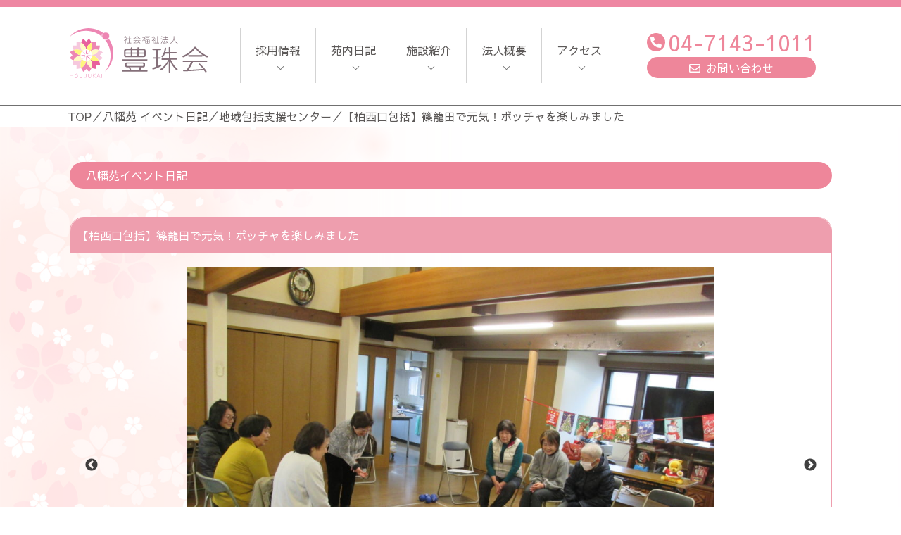

--- FILE ---
content_type: text/css
request_url: https://www.houjukai.or.jp/wp-content/uploads/uag-plugin/assets/30000/uag-css-30450.css?ver=1767424050
body_size: 888
content:
.uag-blocks-common-selector{z-index:var(--z-index-desktop) !important}@media (max-width: 976px){.uag-blocks-common-selector{z-index:var(--z-index-tablet) !important}}@media (max-width: 767px){.uag-blocks-common-selector{z-index:var(--z-index-mobile) !important}}
.uagb-tax-not-available{padding:10px;border:1px solid;text-align:center}.uagb-layout-list .uagb-list-wrap{margin-left:10px}.uagb-taxonomy__outer-wrap{margin-bottom:20px}ul.uagb-taxonomy-list-children{margin-bottom:0}.uagb-tax-link h1,.uagb-tax-link h2,.uagb-tax-link h3,.uagb-tax-link h4,.uagb-tax-link h5,.uagb-tax-link h6{margin-top:unset}
.uagb-block-9a779a2a.uagb-taxonomy__outer-wrap.uagb-layout-grid{display: grid;grid-template-columns: repeat(3, 1fr);grid-column-gap: 20px;grid-row-gap: 20px;}.uagb-block-9a779a2a.uagb-layout-grid .uagb-taxomony-box{padding-left: 20px;padding-right: 20px;padding-top: 20px;padding-bottom: 20px;grid-column-gap: 20px;background-color: #f5f5f5;text-align: center;box-shadow: 0px 0px   #00000070 ;}.uagb-block-9a779a2a.uagb-layout-grid .uagb-tax-title{letter-spacing: 0px;color: #3b3b3b;margin-bottom: 5px;}.uagb-block-9a779a2a.uagb-layout-grid .uagb-tax-link{color: #777777;}.uagb-block-9a779a2a.uagb-layout-list .uagb-tax-list{list-style: none;color: #3b3b3b;}.uagb-block-9a779a2a.uagb-layout-list .uagb-tax-list:hover{color: #3b3b3b;}.uagb-block-9a779a2a.uagb-layout-list .uagb-tax-link-wrap:hover{color: #3b3b3b;}.uagb-block-9a779a2a.uagb-layout-list .uagb-tax-list a.uagb-tax-link{color: #ffffff;}.uagb-block-9a779a2a.uagb-layout-list .uagb-tax-list a.uagb-tax-link:hover{color: #3b3b3b;}.uagb-block-9a779a2a.uagb-layout-list .uagb-tax-list .uagb-tax-link-wrap{margin-bottom: 10px;}.uagb-block-9a779a2a .uagb-taxonomy-wrap.uagb-layout-grid{display: grid;grid-template-columns: repeat(3, 1fr);grid-column-gap: 20px;grid-row-gap: 20px;}.uagb-block-9a779a2a .uagb-layout-grid .uagb-taxomony-box{padding-left: 20px;padding-right: 20px;padding-top: 20px;padding-bottom: 20px;grid-column-gap: 20px;background-color: #f5f5f5;text-align: center;box-shadow: 0px 0px   #00000070 ;}.uagb-block-9a779a2a .uagb-layout-grid .uagb-tax-title{letter-spacing: 0px;color: #3b3b3b;margin-bottom: 5px;}.uagb-block-9a779a2a .uagb-layout-grid .uagb-tax-link{color: #777777;}.uagb-block-9a779a2a .uagb-layout-list .uagb-tax-list{list-style: none;color: #3b3b3b;}.uagb-block-9a779a2a .uagb-layout-list .uagb-tax-list:hover{color: #3b3b3b;}.uagb-block-9a779a2a .uagb-layout-list .uagb-tax-list a.uagb-tax-link{color: #ffffff;}.uagb-block-9a779a2a .uagb-layout-list .uagb-tax-list a.uagb-tax-link:hover{color: #3b3b3b;}.uagb-block-9a779a2a .uagb-layout-list .uagb-tax-list .uagb-tax-link-wrap{margin-bottom: 10px;}.uagb-block-9a779a2a.uagb-layout-list .uagb-tax-separator:hover{border-top-color: #b2b4b5;}.uagb-block-9a779a2a .uagb-taxomony-box{border-top-width: 1px;border-left-width: 1px;border-right-width: 1px;border-bottom-width: 1px;border-top-left-radius: 3px;border-top-right-radius: 3px;border-bottom-left-radius: 3px;border-bottom-right-radius: 3px;border-color: #E0E0E0;border-style: solid;}.uagb-block-9a779a2a .uagb-taxomony-box:hover{border-color: #E0E0E0;}@media only screen and (max-width: 976px) {.uagb-block-9a779a2a.uagb-taxonomy-wrap.uagb-layout-grid{grid-template-columns: repeat(2, 1fr);}.uagb-block-9a779a2a.uagb-taxonomy__outer-wrap.uagb-layout-grid{grid-template-columns: repeat(2, 1fr);}.uagb-block-9a779a2a.uagb-layout-grid .uagb-taxomony-box{padding-left: 15px;padding-right: 15px;padding-top: 15px;padding-bottom: 15px;}.uagb-block-9a779a2a .uagb-taxomony-box{border-style: solid;border-color: #E0E0E0;}}@media only screen and (max-width: 767px) {.uagb-block-9a779a2a.uagb-taxonomy__outer-wrap.uagb-layout-grid{grid-template-columns: repeat(1, 1fr);}.uagb-block-9a779a2a.uagb-layout-grid .uagb-taxomony-box{padding-left: 15px;padding-right: 15px;padding-top: 15px;padding-bottom: 15px;}.uagb-block-9a779a2a .uagb-taxomony-box{border-style: solid;border-color: #E0E0E0;}}.uagb-block-a217e8eb.uagb-taxonomy__outer-wrap.uagb-layout-grid{display: grid;grid-template-columns: repeat(3, 1fr);grid-column-gap: 20px;grid-row-gap: 20px;}.uagb-block-a217e8eb.uagb-layout-grid .uagb-taxomony-box{padding-left: 20px;padding-right: 20px;padding-top: 20px;padding-bottom: 20px;grid-column-gap: 20px;background-color: #f5f5f5;text-align: center;box-shadow: 0px 0px   #00000070 ;}.uagb-block-a217e8eb.uagb-layout-grid .uagb-tax-title{letter-spacing: 0px;color: #3b3b3b;margin-bottom: 5px;}.uagb-block-a217e8eb.uagb-layout-grid .uagb-tax-link{color: #777777;}.uagb-block-a217e8eb.uagb-layout-list .uagb-tax-list{list-style: none;color: #3b3b3b;}.uagb-block-a217e8eb.uagb-layout-list .uagb-tax-list:hover{color: #3b3b3b;}.uagb-block-a217e8eb.uagb-layout-list .uagb-tax-link-wrap:hover{color: #3b3b3b;}.uagb-block-a217e8eb.uagb-layout-list .uagb-tax-list a.uagb-tax-link{color: #ffffff;}.uagb-block-a217e8eb.uagb-layout-list .uagb-tax-list a.uagb-tax-link:hover{color: #3b3b3b;}.uagb-block-a217e8eb.uagb-layout-list .uagb-tax-list .uagb-tax-link-wrap{margin-bottom: 10px;}.uagb-block-a217e8eb .uagb-taxonomy-wrap.uagb-layout-grid{display: grid;grid-template-columns: repeat(3, 1fr);grid-column-gap: 20px;grid-row-gap: 20px;}.uagb-block-a217e8eb .uagb-layout-grid .uagb-taxomony-box{padding-left: 20px;padding-right: 20px;padding-top: 20px;padding-bottom: 20px;grid-column-gap: 20px;background-color: #f5f5f5;text-align: center;box-shadow: 0px 0px   #00000070 ;}.uagb-block-a217e8eb .uagb-layout-grid .uagb-tax-title{letter-spacing: 0px;color: #3b3b3b;margin-bottom: 5px;}.uagb-block-a217e8eb .uagb-layout-grid .uagb-tax-link{color: #777777;}.uagb-block-a217e8eb .uagb-layout-list .uagb-tax-list{list-style: none;color: #3b3b3b;}.uagb-block-a217e8eb .uagb-layout-list .uagb-tax-list:hover{color: #3b3b3b;}.uagb-block-a217e8eb .uagb-layout-list .uagb-tax-list a.uagb-tax-link{color: #ffffff;}.uagb-block-a217e8eb .uagb-layout-list .uagb-tax-list a.uagb-tax-link:hover{color: #3b3b3b;}.uagb-block-a217e8eb .uagb-layout-list .uagb-tax-list .uagb-tax-link-wrap{margin-bottom: 10px;}.uagb-block-a217e8eb.uagb-layout-list .uagb-tax-separator:hover{border-top-color: #b2b4b5;}.uagb-block-a217e8eb .uagb-taxomony-box{border-top-width: 1px;border-left-width: 1px;border-right-width: 1px;border-bottom-width: 1px;border-top-left-radius: 3px;border-top-right-radius: 3px;border-bottom-left-radius: 3px;border-bottom-right-radius: 3px;border-color: #E0E0E0;border-style: solid;}.uagb-block-a217e8eb .uagb-taxomony-box:hover{border-color: #E0E0E0;}@media only screen and (max-width: 976px) {.uagb-block-a217e8eb.uagb-taxonomy-wrap.uagb-layout-grid{grid-template-columns: repeat(2, 1fr);}.uagb-block-a217e8eb.uagb-taxonomy__outer-wrap.uagb-layout-grid{grid-template-columns: repeat(2, 1fr);}.uagb-block-a217e8eb.uagb-layout-grid .uagb-taxomony-box{padding-left: 15px;padding-right: 15px;padding-top: 15px;padding-bottom: 15px;}.uagb-block-a217e8eb .uagb-taxomony-box{border-style: solid;border-color: #E0E0E0;}}@media only screen and (max-width: 767px) {.uagb-block-a217e8eb.uagb-taxonomy__outer-wrap.uagb-layout-grid{grid-template-columns: repeat(1, 1fr);}.uagb-block-a217e8eb.uagb-layout-grid .uagb-taxomony-box{padding-left: 15px;padding-right: 15px;padding-top: 15px;padding-bottom: 15px;}.uagb-block-a217e8eb .uagb-taxomony-box{border-style: solid;border-color: #E0E0E0;}}.uagb-block-c1929ce6.uagb-taxonomy__outer-wrap.uagb-layout-grid{display: grid;grid-template-columns: repeat(3, 1fr);grid-column-gap: 20px;grid-row-gap: 20px;}.uagb-block-c1929ce6.uagb-layout-grid .uagb-taxomony-box{padding-left: 20px;padding-right: 20px;padding-top: 20px;padding-bottom: 20px;grid-column-gap: 20px;background-color: #f5f5f5;text-align: center;box-shadow: 0px 0px   #00000070 ;}.uagb-block-c1929ce6.uagb-layout-grid .uagb-tax-title{letter-spacing: 0px;color: #3b3b3b;margin-bottom: 5px;}.uagb-block-c1929ce6.uagb-layout-grid .uagb-tax-link{color: #777777;}.uagb-block-c1929ce6.uagb-layout-list .uagb-tax-list{list-style: none;color: #3b3b3b;}.uagb-block-c1929ce6.uagb-layout-list .uagb-tax-list:hover{color: #3b3b3b;}.uagb-block-c1929ce6.uagb-layout-list .uagb-tax-link-wrap:hover{color: #3b3b3b;}.uagb-block-c1929ce6.uagb-layout-list .uagb-tax-list a.uagb-tax-link{color: #ffffff;}.uagb-block-c1929ce6.uagb-layout-list .uagb-tax-list a.uagb-tax-link:hover{color: #3b3b3b;}.uagb-block-c1929ce6.uagb-layout-list .uagb-tax-list .uagb-tax-link-wrap{margin-bottom: 10px;}.uagb-block-c1929ce6 .uagb-taxonomy-wrap.uagb-layout-grid{display: grid;grid-template-columns: repeat(3, 1fr);grid-column-gap: 20px;grid-row-gap: 20px;}.uagb-block-c1929ce6 .uagb-layout-grid .uagb-taxomony-box{padding-left: 20px;padding-right: 20px;padding-top: 20px;padding-bottom: 20px;grid-column-gap: 20px;background-color: #f5f5f5;text-align: center;box-shadow: 0px 0px   #00000070 ;}.uagb-block-c1929ce6 .uagb-layout-grid .uagb-tax-title{letter-spacing: 0px;color: #3b3b3b;margin-bottom: 5px;}.uagb-block-c1929ce6 .uagb-layout-grid .uagb-tax-link{color: #777777;}.uagb-block-c1929ce6 .uagb-layout-list .uagb-tax-list{list-style: none;color: #3b3b3b;}.uagb-block-c1929ce6 .uagb-layout-list .uagb-tax-list:hover{color: #3b3b3b;}.uagb-block-c1929ce6 .uagb-layout-list .uagb-tax-list a.uagb-tax-link{color: #ffffff;}.uagb-block-c1929ce6 .uagb-layout-list .uagb-tax-list a.uagb-tax-link:hover{color: #3b3b3b;}.uagb-block-c1929ce6 .uagb-layout-list .uagb-tax-list .uagb-tax-link-wrap{margin-bottom: 10px;}.uagb-block-c1929ce6.uagb-layout-list .uagb-tax-separator:hover{border-top-color: #b2b4b5;}.uagb-block-c1929ce6 .uagb-taxomony-box{border-top-width: 1px;border-left-width: 1px;border-right-width: 1px;border-bottom-width: 1px;border-top-left-radius: 3px;border-top-right-radius: 3px;border-bottom-left-radius: 3px;border-bottom-right-radius: 3px;border-color: #E0E0E0;border-style: solid;}.uagb-block-c1929ce6 .uagb-taxomony-box:hover{border-color: #E0E0E0;}@media only screen and (max-width: 976px) {.uagb-block-c1929ce6.uagb-taxonomy-wrap.uagb-layout-grid{grid-template-columns: repeat(2, 1fr);}.uagb-block-c1929ce6.uagb-taxonomy__outer-wrap.uagb-layout-grid{grid-template-columns: repeat(2, 1fr);}.uagb-block-c1929ce6.uagb-layout-grid .uagb-taxomony-box{padding-left: 15px;padding-right: 15px;padding-top: 15px;padding-bottom: 15px;}.uagb-block-c1929ce6 .uagb-taxomony-box{border-style: solid;border-color: #E0E0E0;}}@media only screen and (max-width: 767px) {.uagb-block-c1929ce6.uagb-taxonomy__outer-wrap.uagb-layout-grid{grid-template-columns: repeat(1, 1fr);}.uagb-block-c1929ce6.uagb-layout-grid .uagb-taxomony-box{padding-left: 15px;padding-right: 15px;padding-top: 15px;padding-bottom: 15px;}.uagb-block-c1929ce6 .uagb-taxomony-box{border-style: solid;border-color: #E0E0E0;}}.uagb-block-82dc21c7.uagb-taxonomy__outer-wrap.uagb-layout-grid{display: grid;grid-template-columns: repeat(3, 1fr);grid-column-gap: 20px;grid-row-gap: 20px;}.uagb-block-82dc21c7.uagb-layout-grid .uagb-taxomony-box{padding-left: 20px;padding-right: 20px;padding-top: 20px;padding-bottom: 20px;grid-column-gap: 20px;background-color: #f5f5f5;text-align: center;box-shadow: 0px 0px   #00000070 ;}.uagb-block-82dc21c7.uagb-layout-grid .uagb-tax-title{letter-spacing: 0px;color: #3b3b3b;margin-bottom: 5px;}.uagb-block-82dc21c7.uagb-layout-grid .uagb-tax-link{color: #777777;}.uagb-block-82dc21c7.uagb-layout-list .uagb-tax-list{list-style: none;color: #3b3b3b;}.uagb-block-82dc21c7.uagb-layout-list .uagb-tax-list:hover{color: #3b3b3b;}.uagb-block-82dc21c7.uagb-layout-list .uagb-tax-link-wrap:hover{color: #3b3b3b;}.uagb-block-82dc21c7.uagb-layout-list .uagb-tax-list a.uagb-tax-link{color: #3b3b3b;}.uagb-block-82dc21c7.uagb-layout-list .uagb-tax-list a.uagb-tax-link:hover{color: #3b3b3b;}.uagb-block-82dc21c7.uagb-layout-list .uagb-tax-list .uagb-tax-link-wrap{margin-bottom: 10px;}.uagb-block-82dc21c7 .uagb-taxonomy-wrap.uagb-layout-grid{display: grid;grid-template-columns: repeat(3, 1fr);grid-column-gap: 20px;grid-row-gap: 20px;}.uagb-block-82dc21c7 .uagb-layout-grid .uagb-taxomony-box{padding-left: 20px;padding-right: 20px;padding-top: 20px;padding-bottom: 20px;grid-column-gap: 20px;background-color: #f5f5f5;text-align: center;box-shadow: 0px 0px   #00000070 ;}.uagb-block-82dc21c7 .uagb-layout-grid .uagb-tax-title{letter-spacing: 0px;color: #3b3b3b;margin-bottom: 5px;}.uagb-block-82dc21c7 .uagb-layout-grid .uagb-tax-link{color: #777777;}.uagb-block-82dc21c7 .uagb-layout-list .uagb-tax-list{list-style: none;color: #3b3b3b;}.uagb-block-82dc21c7 .uagb-layout-list .uagb-tax-list:hover{color: #3b3b3b;}.uagb-block-82dc21c7 .uagb-layout-list .uagb-tax-list a.uagb-tax-link{color: #3b3b3b;}.uagb-block-82dc21c7 .uagb-layout-list .uagb-tax-list a.uagb-tax-link:hover{color: #3b3b3b;}.uagb-block-82dc21c7 .uagb-layout-list .uagb-tax-list .uagb-tax-link-wrap{margin-bottom: 10px;}.uagb-block-82dc21c7.uagb-layout-list .uagb-tax-separator:hover{border-top-color: #b2b4b5;}.uagb-block-82dc21c7 .uagb-taxomony-box{border-top-width: 1px;border-left-width: 1px;border-right-width: 1px;border-bottom-width: 1px;border-top-left-radius: 3px;border-top-right-radius: 3px;border-bottom-left-radius: 3px;border-bottom-right-radius: 3px;border-color: #E0E0E0;border-style: solid;}.uagb-block-82dc21c7 .uagb-taxomony-box:hover{border-color: #E0E0E0;}@media only screen and (max-width: 976px) {.uagb-block-82dc21c7.uagb-taxonomy-wrap.uagb-layout-grid{grid-template-columns: repeat(2, 1fr);}.uagb-block-82dc21c7.uagb-taxonomy__outer-wrap.uagb-layout-grid{grid-template-columns: repeat(2, 1fr);}.uagb-block-82dc21c7.uagb-layout-grid .uagb-taxomony-box{padding-left: 15px;padding-right: 15px;padding-top: 15px;padding-bottom: 15px;}.uagb-block-82dc21c7 .uagb-taxomony-box{border-style: solid;border-color: #E0E0E0;}}@media only screen and (max-width: 767px) {.uagb-block-82dc21c7.uagb-taxonomy__outer-wrap.uagb-layout-grid{grid-template-columns: repeat(1, 1fr);}.uagb-block-82dc21c7.uagb-layout-grid .uagb-taxomony-box{padding-left: 15px;padding-right: 15px;padding-top: 15px;padding-bottom: 15px;}.uagb-block-82dc21c7 .uagb-taxomony-box{border-style: solid;border-color: #E0E0E0;}}

--- FILE ---
content_type: text/css
request_url: https://www.houjukai.or.jp/wp-content/themes/houjukai/style/style.min.css?ver=20260111071503
body_size: 7679
content:
@import"https://fonts.googleapis.com/css2?family=M+PLUS+Rounded+1c:wght@300;400;500&display=swap";.mplus{font-family:"M PLUS Rounded 1c",sans-serif}@keyframes fadeIn{0%{opacity:1}50%{opacity:.5}100%{opacity:1}}.mt5{margin-top:5px !important}.pt5{padding-top:5px !important}.mr5{margin-right:5px !important}.pr5{padding-right:5px !important}.mb5{margin-bottom:5px !important}.pb5{padding-bottom:5px !important}.ml5{margin-left:5px !important}.pl5{padding-left:5px !important}.mt10{margin-top:10px !important}.pt10{padding-top:10px !important}.mr10{margin-right:10px !important}.pr10{padding-right:10px !important}.mb10{margin-bottom:10px !important}.pb10{padding-bottom:10px !important}.ml10{margin-left:10px !important}.pl10{padding-left:10px !important}.mt15{margin-top:15px !important}.pt15{padding-top:15px !important}.mr15{margin-right:15px !important}.pr15{padding-right:15px !important}.mb15{margin-bottom:15px !important}.pb15{padding-bottom:15px !important}.ml15{margin-left:15px !important}.pl15{padding-left:15px !important}.mt20{margin-top:20px !important}.pt20{padding-top:20px !important}.mr20{margin-right:20px !important}.pr20{padding-right:20px !important}.mb20{margin-bottom:20px !important}.pb20{padding-bottom:20px !important}.ml20{margin-left:20px !important}.pl20{padding-left:20px !important}.mt25{margin-top:25px !important}.pt25{padding-top:25px !important}.mr25{margin-right:25px !important}.pr25{padding-right:25px !important}.mb25{margin-bottom:25px !important}.pb25{padding-bottom:25px !important}.ml25{margin-left:25px !important}.pl25{padding-left:25px !important}.mt30{margin-top:30px !important}.pt30{padding-top:30px !important}.mr30{margin-right:30px !important}.pr30{padding-right:30px !important}.mb30{margin-bottom:30px !important}.pb30{padding-bottom:30px !important}.ml30{margin-left:30px !important}.pl30{padding-left:30px !important}.mt35{margin-top:35px !important}.pt35{padding-top:35px !important}.mr35{margin-right:35px !important}.pr35{padding-right:35px !important}.mb35{margin-bottom:35px !important}.pb35{padding-bottom:35px !important}.ml35{margin-left:35px !important}.pl35{padding-left:35px !important}.mt40{margin-top:40px !important}.pt40{padding-top:40px !important}.mr40{margin-right:40px !important}.pr40{padding-right:40px !important}.mb40{margin-bottom:40px !important}.pb40{padding-bottom:40px !important}.ml40{margin-left:40px !important}.pl40{padding-left:40px !important}.mt45{margin-top:45px !important}.pt45{padding-top:45px !important}.mr45{margin-right:45px !important}.pr45{padding-right:45px !important}.mb45{margin-bottom:45px !important}.pb45{padding-bottom:45px !important}.ml45{margin-left:45px !important}.pl45{padding-left:45px !important}.mt50{margin-top:50px !important}.pt50{padding-top:50px !important}.mr50{margin-right:50px !important}.pr50{padding-right:50px !important}.mb50{margin-bottom:50px !important}.pb50{padding-bottom:50px !important}.ml50{margin-left:50px !important}.pl50{padding-left:50px !important}.mt55{margin-top:55px !important}.pt55{padding-top:55px !important}.mr55{margin-right:55px !important}.pr55{padding-right:55px !important}.mb55{margin-bottom:55px !important}.pb55{padding-bottom:55px !important}.ml55{margin-left:55px !important}.pl55{padding-left:55px !important}.mt60{margin-top:60px !important}.pt60{padding-top:60px !important}.mr60{margin-right:60px !important}.pr60{padding-right:60px !important}.mb60{margin-bottom:60px !important}.pb60{padding-bottom:60px !important}.ml60{margin-left:60px !important}.pl60{padding-left:60px !important}*,*:before,*:after{box-sizing:border-box}html,body,div,span,object,iframe,figure,h1,h2,h3,h4,h5,h6,p,blockquote,pre,a,code,em,img,small,strike,strong,sub,sup,tt,b,u,i,ol,ul,li,fieldset,form,label,table,caption,tbody,tfoot,thead,tr,th,td,main,canvas,embed,footer,header,nav,section,video{margin:0;padding:0;border:0;font-size:100%;font:inherit;vertical-align:baseline;text-rendering:optimizeLegibility;-webkit-font-smoothing:antialiased;-webkit-text-size-adjust:none;-moz-text-size-adjust:none;text-size-adjust:none}footer,header,nav,section,main{display:block}body{line-height:1}ol,ul{list-style:none}blockquote,q{quotes:none}blockquote:before,blockquote:after,q:before,q:after{content:"";content:none}table{border-collapse:collapse;border-spacing:0}a{text-decoration:none;color:inherit;outline:none}a:visited{color:inherit}dl,dt,dd{margin:0;padding:0}header{z-index:99;position:relative}@media screen and (min-width: 1260px){header{position:sticky;top:0}}header .header1{padding:5px 0;background:#ee86a2;color:#fff;line-height:1rem}header .header1 .flex{justify-content:space-between;align-items:center}header .header1 .flex .search .flex li:nth-child(1){margin-right:1em}header .header1 .flex .search .flex li:nth-child(2),header .header1 .flex .search .flex li:nth-child(3),header .header1 .flex .search .flex li:nth-child(4){margin-right:5px}header .header1 .flex .search .flex li:nth-child(2) a,header .header1 .flex .search .flex li:nth-child(3) a,header .header1 .flex .search .flex li:nth-child(4) a{display:inline-block;padding:5px;border:1px solid #fff;border-radius:5px}header .header1 .flex .search dl{position:relative;background-color:rgba(0,0,0,0);border:1px solid #fff;border-radius:20px}header .header1 .flex .search dl dt{margin-right:40px;padding:7px 0 7px 8px}header .header1 .flex .search dl dt input{width:100%;height:13px;padding:0;line-height:13px;background:none;border:none}header .header1 .flex .search dl dt input::-moz-placeholder{color:#fff;font-size:.75rem}header .header1 .flex .search dl dt input::placeholder{color:#fff;font-size:.75rem}header .header1 .flex .search dl dd{position:absolute;top:0;right:0}header .header1 .flex .search dl dd button{display:block;padding:10px;background:none;border:none}header .header1 .flex .search dl dd button i{color:#fff}header .header1 .flex .search dl dd button i:before{display:inline-block;transform:scaleX(-1)}header .logo__menu-container{position:relative;padding:30px 0;background:#fff;border-bottom:1px solid #707070}header .logo__menu-container .logo{margin-right:45px}header .logo__menu-container .sp-hum{display:none}header .logo__menu-container .logo__menu .main-menu{margin-right:42px}header .logo__menu-container .logo__menu .main-menu>ul{display:flex}header .logo__menu-container .logo__menu .main-menu>ul>li{padding:16px 21px 32px;border-left:1px solid #d3d3d3}header .logo__menu-container .logo__menu .main-menu>ul>li>a{position:relative;display:block}header .logo__menu-container .logo__menu .main-menu>ul>li>a:after{content:"";display:block;position:absolute;bottom:-12px;left:50%;width:7px;height:7px;border-top:1px solid #707070;border-right:1px solid #707070;transform:rotate(135deg)}header .logo__menu-container .logo__menu .main-menu>ul>li:last-child{border-right:1px solid #d3d3d3}header .logo__menu-container .logo__menu .main-menu>ul li.has-child nav{position:absolute;left:0%;top:110px;z-index:99;padding:40px 0;background:hsla(0,0%,100%,.9);width:100%;visibility:hidden;opacity:0;transition:all .3s}header .logo__menu-container .logo__menu .main-menu>ul li.has-child nav>ul{display:flex;justify-content:center;flex-wrap:wrap}header .logo__menu-container .logo__menu .main-menu>ul li.has-child nav>ul>li{margin-right:10px}header .logo__menu-container .logo__menu .main-menu>ul li.has-child nav>ul>li:last-child{margin-right:0}header .logo__menu-container .logo__menu .main-menu>ul li.has-child nav>ul>li dl{margin:0;padding:0}header .logo__menu-container .logo__menu .main-menu>ul li.has-child nav>ul>li dl dt{margin:0;padding:0}header .logo__menu-container .logo__menu .main-menu>ul li.has-child nav>ul>li dl dd{margin:0;padding:0;text-align:center}header .logo__menu-container .logo__menu .main-menu>ul li.has-child nav>ul>li ul.submenu{margin:0;padding:0;font-size:14px}header .logo__menu-container .logo__menu .main-menu>ul li.has-child nav>ul>li ul.submenu li{border-bottom:1px solid #d3d3d3}header .logo__menu-container .logo__menu .main-menu>ul li.has-child nav>ul>li ul.submenu li:first-child{border-bottom:none}header .logo__menu-container .logo__menu .main-menu>ul li.has-child nav>ul>li ul.submenu li:first-child a{display:block;background:#ee869a;color:#fff;border-radius:20px;text-align:center}@media screen and (max-width: 1300px){header .logo__menu-container .logo__menu .main-menu>ul li.has-child nav>ul>li ul.submenu{font-size:12px}}header .logo__menu-container .logo__menu .main-menu>ul li.has-child:hover nav{visibility:visible;opacity:1;z-index:99}header .logo__menu-container .logo__menu .header-telephone p{font-size:2rem;color:#ee869a;vertical-align:middle}header .logo__menu-container .logo__menu .header-telephone p i{display:inline-block;margin-right:4px;padding:5px;transform:scaleX(-1);font-size:1rem;border-radius:1rem;background:#ee869a;color:#fff;vertical-align:middle}header .logo__menu-container .logo__menu .header-telephone p a{vertical-align:middle;font-weight:500}header .logo__menu-container .logo__menu .header-telephone>a{display:block;margin:6px 0 0 0;background:#ee869a;color:#fff;text-align:center;border-radius:20px}header .logo__menu-container .logo__menu .header-telephone>a i{display:inline-block;margin-right:.5rem}header .logo__menu-container .logo__menu-sp{display:none}@media screen and (max-width: 1259px){header{position:sticky;top:0}header .header1{padding:3px 0}header .header1 .flex{display:block}header .header1 .flex .head{font-size:10px;text-align:center}header .header1 .flex .search{display:none}header .logo__menu-container{display:block;padding:8px 0 12px}header .logo__menu-container .logo__menu{display:none}header .logo__menu-container .logo__menu-sp{display:block;width:calc(100% - 38px);margin:0 auto}header .logo__menu-container .logo__menu-sp .headersp{display:flex;justify-content:space-between;align-items:center}header .logo__menu-container .logo__menu-sp .headersp .header__logo{width:118px;margin-right:auto}header .logo__menu-container .logo__menu-sp .headersp .header__logo img{width:118px;height:auto}header .logo__menu-container .logo__menu-sp .headersp .sp-icon ul{display:flex}header .logo__menu-container .logo__menu-sp .headersp .sp-icon ul li{margin-right:10px}header .logo__menu-container .logo__menu-sp .headersp .sp-icon ul li a,header .logo__menu-container .logo__menu-sp .headersp .sp-icon ul li img{display:block}header .logo__menu-container .logo__menu-sp .headersp .sp-menu .menu__btn{display:flex;align-items:center;justify-content:center;flex-direction:column;width:30px;height:30px;background:#707070;border-radius:5px;transition:transform 250ms ease;cursor:pointer;z-index:100}header .logo__menu-container .logo__menu-sp .headersp .sp-menu .menu__btn span{position:relative;display:block;width:50%;height:2px;background-color:#fff;float:left;transform-origin:center center;transition:transform 250ms ease;z-index:200}header .logo__menu-container .logo__menu-sp .headersp .sp-menu .menu__btn span:nth-of-type(1){transform:translateY(-5px)}header .logo__menu-container .logo__menu-sp .headersp .sp-menu .menu__btn span:nth-of-type(3){transform:translateY(5px)}header .logo__menu-container .logo__menu-sp .headersp .sp-menu #menu__toggle{display:none}header .logo__menu-container .logo__menu-sp .headersp .sp-menu #menu__toggle:checked~.menu__btn{background-color:#666;transform:rotate(360deg);transition:transform 250ms ease}header .logo__menu-container .logo__menu-sp .headersp .sp-menu #menu__toggle:checked~.menu__btn span{background-color:#fff;transition:transform 250ms ease}header .logo__menu-container .logo__menu-sp .headersp .sp-menu #menu__toggle:checked~.menu__btn span:nth-of-type(1){transform:translateY(1px) rotate(45deg)}header .logo__menu-container .logo__menu-sp .headersp .sp-menu #menu__toggle:checked~.menu__btn span:nth-of-type(2){display:none}header .logo__menu-container .logo__menu-sp .headersp .sp-menu #menu__toggle:checked~.menu__btn span:nth-of-type(3){transform:translateY(-1px) rotate(-45deg)}header .logo__menu-container .logo__menu-sp .headersp .sp-menu #menu__toggle:checked~.nav{left:0px;transition:left 500ms ease}header .logo__menu-container .logo__menu-sp .headersp .sp-menu .nav{position:fixed;top:95px;left:-100%;width:100%;height:100vh;margin:0;padding:0;font-size:20px;background-color:#fff;transition:left 500ms ease;z-index:0;line-height:2em}header .logo__menu-container .logo__menu-sp .headersp .sp-menu .nav .sp_headder_nav2{width:calc(100% - 20px);margin:0 auto}header .logo__menu-container .logo__menu-sp .headersp .sp-menu .nav .sp_headder_nav2 li{padding:5px 0;border-bottom:1px solid #d3d3d3;font-size:1.125em}header .logo__menu-container .logo__menu-sp .headersp .sp-menu .nav .accordion_one{width:calc(100% - 20px);margin:0 auto}header .logo__menu-container .logo__menu-sp .headersp .sp-menu .nav .accordion_one>.accordion_header{display:flex;justify-content:space-between;padding:5px 0;border-bottom:1px solid #d3d3d3;font-size:1.125em}header .logo__menu-container .logo__menu-sp .headersp .sp-menu .nav .accordion_one>.accordion_header .i_box{display:inline-block;margin-left:1em}header .logo__menu-container .logo__menu-sp .headersp .sp-menu .nav .accordion_one>.accordion_header .i_box .one_i::before{content:"";display:inline-block;font-family:"Font Awesome 5 Free";font-weight:900;transition:all .3s ease-in}header .logo__menu-container .logo__menu-sp .headersp .sp-menu .nav .accordion_one>.accordion_header.open .i_box .one_i::before{content:""}header .logo__menu-container .logo__menu-sp .headersp .sp-menu .nav .accordion_one .accordion_inner{display:none;padding:0;margin-left:10px;box-sizing:border-box}header .logo__menu-container .logo__menu-sp .headersp .sp-menu .nav .accordion_one .accordion_inner ul .has_child ul{display:none}header .logo__menu-container .logo__menu-sp .headersp .sp-menu .nav .header-telephone{width:80%;margin:0 auto}header .logo__menu-container .logo__menu-sp .headersp .sp-menu .nav .header-telephone p{font-size:2rem;color:#ee869a;vertical-align:middle;text-align:center;margin-top:.5em;margin-bottom:.5em}header .logo__menu-container .logo__menu-sp .headersp .sp-menu .nav .header-telephone p i{display:inline-block;margin-right:4px;padding:5px;transform:scaleX(-1);font-size:1rem;border-radius:1rem;background:#ee869a;color:#fff;vertical-align:middle}header .logo__menu-container .logo__menu-sp .headersp .sp-menu .nav .header-telephone p a{vertical-align:middle;font-weight:500}header .logo__menu-container .logo__menu-sp .headersp .sp-menu .nav .header-telephone>a{display:block;padding:5px 0;margin:6px 0 0 0;background:#ee869a;color:#fff;text-align:center;border-radius:20px}header .logo__menu-container .logo__menu-sp .headersp .sp-menu .nav .header-telephone>a i{display:inline-block;margin-right:.5rem}header .logo__menu-container .logo__menu-sp .headersp .sp-menu .nav .sp_menu_close{margin-top:1em}header .logo__menu-container .logo__menu-sp .headersp .sp-menu .nav .sp_menu_close a{display:block;background:#707070;color:#fff;text-align:center}}.left-contents{background:#ee869a}.left-contents nav{display:flex;flex-wrap:nowrap;align-items:center;width:1088px;margin:0 auto;color:#fff;font-size:12px;line-height:12px}.left-contents nav ul{display:flex;flex-wrap:nowrap;padding:6px}.left-contents nav ul li{padding:2px 15px;margin:0 0 0 14px;font-size:10px;background:#fff;color:#ee869a;border:1px solid #ee869a;border-radius:20px}.left-contents nav ul li.current_page_item{background:#ee869a;color:#fff;border:1px solid #fff}@media(max-width: 1000px){.left-contents{display:none}}.page-child .main-contents .refined-list .dl1{display:flex;flex-wrap:wrap}.page-child .main-contents .refined-list .dl1 dt{width:171px;border-bottom:1px solid #d3d3d3}.page-child .main-contents .refined-list .dl1 dd{width:calc(100% - 171px);border-bottom:1px solid #d3d3d3}@media screen and (max-width: 1259px){.page-child .main-contents .refined-list .dl1{display:block}.page-child .main-contents .refined-list .dl1 dt,.page-child .main-contents .refined-list .dl1 dd{width:100%}.page-child .main-contents .refined-list .dl1 dt{border-bottom:none;font-weight:bold}.page-child .main-contents .refined-list .dl1 dd{margin-bottom:1em}}@media screen and (max-width: 1259px){.page-child .main-contents{width:calc(100% - 40px);margin:0 auto;background:rgba(0,0,0,0)}}.searvice-info1 h2{background:#8bcde5;border-radius:15px}@media screen and (max-width: 1259px){.searvice-info1 .kt-blocks-info-box-media-container{text-align:center}}.searvice-info2 h2{background:#ee869a;border-radius:15px}@media screen and (max-width: 1259px){.searvice-info2 .kt-blocks-info-box-media-container{text-align:center}}footer{background:#fff}footer .footer{width:1083px;margin:0 auto;padding-top:111px}footer .footer ul{display:flex;justify-content:center;align-items:center}footer .footer .footer-address{padding:5px 0;border-top:1px solid #d3d3d3;border-bottom:1px solid #d3d3d3}footer .footer .footer-address li{width:25%;padding:36px;border-right:1px solid #d3d3d3}footer .footer .footer-address li:last-child{border-right:none}footer .footer .footer-address li span{font-weight:bold}footer .footer .footer-button{justify-content:center;padding:33px 0}footer .footer .footer-button li a{display:block;width:222px;padding:10px 0;color:#fff;border-radius:30px;text-align:center}footer .footer .footer-button li:nth-child(1){margin-right:10px}footer .footer .footer-button li:nth-child(1) a{background:#ee869a}footer .footer .footer-button li:nth-child(2){margin-right:10px}footer .footer .footer-button li:nth-child(2) a{background:#8dc661}footer .footer .footer-button li:nth-child(3) a{background:#8bcde5}footer .footer .footer-logo{padding-bottom:53px;text-align:center}footer .copyright{background:#ee869a;text-align:center;color:#fff}@media screen and (max-width: 1259px){footer .footer{width:100%}footer .footer .footer-address{width:calc(100% - 43px);display:block;margin:0 auto}footer .footer .footer-address li{width:100%;border-bottom:1px solid #d3d3d3;border-right:none}footer .footer .footer-menu{width:100%}footer .footer .footer-menu li{padding:0 10px}footer .footer .footer-button{width:100%;display:block;text-align:center}footer .footer .footer-button li{margin:0 auto 10px !important}footer .footer .footer-button li a{margin:0 auto}}.pagetop{position:fixed;width:50px;height:50px;border-radius:50px;background:#8dc661;color:#fff;bottom:14px;right:50px;cursor:pointer;display:flex;justify-content:center;align-items:center;text-align:center;z-index:99;font-size:16px}.pagetop br{line-height:0;height:0}.pagetop a{text-align:center}.pagetop i{font-size:16px}@media screen and (max-width: 1259px){.pagetop{width:50px;height:50px;border-radius:50px}.pagetop i{font-size:16px}}.grecaptcha-badge{left:6px !important;width:70px !important}.grecaptcha-badge:hover{left:6px !important;width:256px !important}.slick-slider{position:relative;display:block;box-sizing:border-box;-webkit-touch-callout:none;-webkit-user-select:none;-moz-user-select:none;user-select:none;touch-action:pan-y;-webkit-tap-highlight-color:rgba(0,0,0,0)}.slick-list{position:relative;overflow:hidden;display:block;margin:0;padding:0}.slick-list:focus{outline:none}.slick-list.dragging{cursor:pointer;cursor:hand}.slick-slider .slick-track,.slick-slider .slick-list{transform:translate3d(0, 0, 0)}.slick-track{position:relative;left:0;top:0;display:block;margin-left:auto;margin-right:auto}.slick-track:before,.slick-track:after{content:"";display:table}.slick-track:after{clear:both}.slick-loading .slick-track{visibility:hidden}.slick-slide{float:left;height:100%;min-height:1px;display:none}[dir=rtl] .slick-slide{float:right}.slick-slide img{display:block}.slick-slide.slick-loading img{display:none}.slick-slide.dragging img{pointer-events:none}.slick-initialized .slick-slide{display:block}.slick-loading .slick-slide{visibility:hidden}.slick-vertical .slick-slide{display:block;height:auto;border:1px solid rgba(0,0,0,0)}.slick-arrow.slick-hidden{display:none}.slick-loading .slick-list{background:#fff url("./ajax-loader.gif") center center no-repeat}@font-face{font-family:"slick";src:url("./fonts/slick.eot");src:url("./fonts/slick.eot?#iefix") format("embedded-opentype"),url("./fonts/slick.woff") format("woff"),url("./fonts/slick.ttf") format("truetype"),url("./fonts/slick.svg#slick") format("svg");font-weight:normal;font-style:normal}.slick-prev,.slick-next{position:absolute;display:block;height:20px;width:20px;line-height:0px;font-size:0px;cursor:pointer;background:rgba(0,0,0,0);color:rgba(0,0,0,0);top:50%;transform:translate(0, -50%);padding:0;border:none;outline:none}.slick-prev:hover,.slick-prev:focus,.slick-next:hover,.slick-next:focus{outline:none;background:rgba(0,0,0,0);color:rgba(0,0,0,0)}.slick-prev:hover:before,.slick-prev:focus:before,.slick-next:hover:before,.slick-next:focus:before{opacity:1}.slick-prev.slick-disabled:before,.slick-next.slick-disabled:before{opacity:.25}.slick-prev:before,.slick-next:before{font-family:"slick";font-size:20px;line-height:1;color:#fff;opacity:.75;-webkit-font-smoothing:antialiased;-moz-osx-font-smoothing:grayscale}.slick-prev{left:-25px}[dir=rtl] .slick-prev{left:auto;right:-25px}.slick-prev:before{content:"←"}[dir=rtl] .slick-prev:before{content:"→"}.slick-next{right:-25px}[dir=rtl] .slick-next{left:-25px;right:auto}.slick-next:before{content:"→"}[dir=rtl] .slick-next:before{content:"←"}.slick-dotted.slick-slider{margin-bottom:30px}.slick-dots{position:absolute;bottom:-25px;list-style:none;display:block;text-align:center;padding:0;margin:0;width:100%}.slick-dots li{position:relative;display:inline-block;height:20px;width:20px;margin:0 5px;padding:0;cursor:pointer}.slick-dots li button{border:0;background:rgba(0,0,0,0);display:block;height:20px;width:20px;outline:none;line-height:0px;font-size:0px;color:rgba(0,0,0,0);padding:5px;cursor:pointer}.slick-dots li button:hover,.slick-dots li button:focus{outline:none}.slick-dots li button:hover:before,.slick-dots li button:focus:before{opacity:1}.slick-dots li button:before{position:absolute;top:0;left:0;content:"•";width:20px;height:20px;font-family:"slick";font-size:6px;line-height:20px;text-align:center;color:#000;opacity:.25;-webkit-font-smoothing:antialiased;-moz-osx-font-smoothing:grayscale}.slick-dots li.slick-active button:before{color:#000;opacity:.75}html,body{background-image:url(../images/background.png);background-color:hsla(0,0%,100%,.7);background-blend-mode:lighten}body{font-family:"Sawarabi Gothic" !important;font-weight:400 !important;font-size:16px;color:#5c5958;line-height:1.875rem;--sb-track-color: #232E33;--sb-thumb-color: #f6bdc0;--sb-size: 20px;scrollbar-color:var(--sb-thumb-color) var(--sb-track-color)}body::-webkit-scrollbar{width:var(--sb-size)}body::-webkit-scrollbar-track{background:var(--sb-track-color)}body::-webkit-scrollbar-thumb{background:var(--sb-thumb-color)}@keyframes shinyshiny{0%{-webkit-transform:scale(0) rotate(45deg);opacity:0}80%{-webkit-transform:scale(0) rotate(45deg);opacity:.5}81%{-webkit-transform:scale(4) rotate(45deg);opacity:1}100%{-webkit-transform:scale(50) rotate(45deg);opacity:0}}@keyframes reflect{0%,75%{transform:rotate(45deg) scale(0);opacity:1}100%{transform:rotate(45deg) scale(100);opacity:0}}.jump_point2{display:block;height:150px;margin:-150px 0 0}.font-medium{font-weight:500 !important}.w1083{width:1083px;margin:0 auto}@media screen and (max-width: 1259px){.w1083{width:100%}}.flex{display:flex}.flex-center a{justify-content:center !important}.text-left{text-align:left}.text-right{text-align:right}.navi{background:#fff;z-index:4}.navi .breadcrumbs{width:1088px;margin:0 auto;z-index:4}@media screen and (max-width: 1259px){.navi .breadcrumbs{width:100%}}.main-contents{z-index:4}.main-contents strong{font-weight:bold}.main-contents section{width:1088px;margin:0 auto}@media screen and (max-width: 1259px){.main-contents{background:#fff}.main-contents section{width:calc(100% - 40px);margin:0 auto}}.main-contents .index-history{width:1088px;margin:0 auto;padding:24px 32px;border:3px solid #ee869a;background:#fff;border-radius:20px}.main-contents .index-history dl{display:flex;flex-wrap:wrap}.main-contents .index-history dl dt{width:139px;margin-bottom:.5rem;padding-bottom:.5rem;background-image:linear-gradient(to right, #ee869a 2px, transparent 2px);background-size:7px 2px;background-repeat:repeat-x;background-position:left bottom}.main-contents .index-history dl dd{width:calc(100% - 139px);margin-bottom:.5rem;padding-bottom:.5rem;background-image:linear-gradient(to right, #ee869a 2px, transparent 2px);background-size:7px 2px;background-repeat:repeat-x;background-position:left bottom}.main-contents .index-history ul li{display:flex;margin:34px 0 0 0;padding:0 0 20px 0;border-bottom:2px dotted #5c5958}.main-contents .index-history ul li>a{margin-left:auto}.main-contents .index-history ul li span:first-child{margin-right:.5em}.main-contents .index-history .js-btn-more,.main-contents .index-history .js-btn-close{margin-top:40px;text-align:center;font-size:1.5em;cursor:pointer}.main-contents .history-list_button{margin:20px 0;text-align:center;font-size:1.5em;color:#ee869a}.main-contents .instagram{padding:130px 0;background:#fcd005;background:linear-gradient(to right, rgb(252, 208, 5) 0%, rgb(233, 85, 41) 37%, rgb(95, 25, 133) 71%, rgb(95, 25, 133) 100%);filter:progid:DXImageTransform.Microsoft.gradient( startColorstr="#fcd005", endColorstr="#5f1985",GradientType=1 )}.main-contents .instagram .instagram__logo{width:260px;margin:0 auto;text-align:center}.main-contents .instagram .instagram__logo .instagram__message{text-align:center}.main-contents .instagram .instagram__logo .instagram__message a{display:inline-block;padding:5px 1em;font-size:1.375rem;color:#fff;border:1px solid #ccc}.main-contents .index-content{display:flex;flex-wrap:wrap;justify-content:center}.main-contents .index-content .index-contents2{position:relative;width:247px;margin-right:20px;margin-bottom:20px;text-align:center;color:#fff}.main-contents .index-content .index-contents2 .index-contents2_title{display:inline-block;padding:2px 20px;margin:0 auto;border-radius:40px}.main-contents .index-content .index-contents2 .index-contents2_value{padding:10px;border-radius:20px;min-height:263px}.main-contents .index-content .index-contents2 .index-contents2_value .index-contents2_value_comment{text-align:center;font-size:15px}.main-contents .index-content .index-contents2_red .index-contents2_title,.main-contents .index-content .index-contents2_red .index-contents2_value{background:#ee869a}.main-contents .index-content .index-contents2_blue .index-contents2_title,.main-contents .index-content .index-contents2_blue .index-contents2_value{background:#8bcde5}.main-contents .index-content .index-contents2_green .index-contents2_title,.main-contents .index-content .index-contents2_green .index-contents2_value{background:#8dc661}@media screen and (max-width: 1259px){.main-contents .index-content{display:block}.main-contents .index-content .index-contents2{width:100%;margin:0 auto 20px}.main-contents .index-content .index-contents2 .index-contents2_value{padding:20px;min-height:auto}.main-contents .index-content .index-contents2 .index-contents2_value img{width:100%;height:auto}}.main-contents .index-event01 mark{display:inline-block;background:#ee869a !important;color:#fff !important;border-radius:20px;font-size:9px;line-height:9px;padding:5px 10px;vertical-align:middle}.main-contents .sliders{width:1088px;margin:0 auto}@media screen and (max-width: 1259px){.main-contents .sliders{width:100%}.main-contents .sliders .slick-list img{width:100%;height:auto}}.main-contents .slider-thumbnail{width:1088px;margin:0 auto}.main-contents .slider-thumbnail .slick-slide{opacity:.3;transition:opacity .3s linear}.main-contents .slider-thumbnail .slick-slide.slick-current{opacity:1}.main-contents .slider-thumbnail button{color:#000}@media screen and (max-width: 1259px){.main-contents .slider-thumbnail{width:100%}.main-contents .slider-thumbnail .slick-slide img,.main-contents .slider-thumbnail .slick-slide picture{width:100%;height:auto}}.main-contents .sliders2 #slider2 .slick-next{right:0px}.main-contents .sliders2 #slider2 .slick-prev{left:0px;z-index:1}.main-contents .sliders2 #slider2 button:before{color:#000}.main-contents .sliders2 #slider2 .slick-track .slick-slide{text-align:center}.main-contents .sliders2 #slider2 .slick-track .slick-slide img{height:563px;-o-object-fit:cover;object-fit:cover;text-align:center;margin:0 auto}.main-contents .sliders2 .slider-thumbnail2 .slick-next{right:0px}.main-contents .sliders2 .slider-thumbnail2 .slick-next:before{color:#000}.main-contents .sliders2 .slider-thumbnail2 .slick-prev{left:0px;z-index:1}.main-contents .sliders2 .slider-thumbnail2 .slick-prev:before{color:#fff}.main-contents .sliders2 .slider-thumbnail2 .slick-slide{opacity:.5}.main-contents .sliders2 .slider-thumbnail2 .slick-slide img{width:100%;height:150px;-o-object-fit:cover;object-fit:cover}.main-contents .sliders2 .slider-thumbnail2 .slick-current{opacity:1}@media screen and (max-width: 1259px){.main-contents .sliders2 #slider2 .slick-track .slick-slide{width:100%}.main-contents .sliders2 #slider2 .slick-track .slick-slide img{width:100%;-o-object-fit:cover;object-fit:cover}.main-contents .sliders2 .slider-thumbnail2 .slick-slide img{width:100%;height:50px;-o-object-fit:cover;object-fit:cover}}.main-contents .detail-list_back{text-align:center}.main-contents .detail-list_back a{display:block;position:relative;padding:1em 1.5em;background-color:#ee869a;box-shadow:0 3px 0 0 #ee6a84;border-radius:4px;margin:30px auto;font-weight:bold;font-size:16px;max-width:300px;color:#fff;text-align:center;text-decoration:none;overflow:hidden;transition:300ms}.main-contents .detail-list_back a:before{position:absolute;content:"";display:inline-block;top:-180px;left:0;width:30px;height:100%;background-color:#f2dadf;transition:300ms;animation:shinyshiny 2.5s ease-in-out infinite}.main-contents .detail-list_back a:hover{text-decoration:none;color:#fff;box-shadow:none;transform:translateY(3px);-webkit-transform:translateY(3px)}.main-contents .diary-detail_gallary{padding:20px}.main-contents .diary-detail_gallary .sliders2{margin:0 auto}.main-contents .background2{background:url(../images/background02.png)}.main-contents .page-title .wp-block-group__inner-container{position:relative}.main-contents .page-title .wp-block-group__inner-container .wp-block-group{position:absolute;display:flex;flex-wrap:wrap;align-items:center;top:30px;right:30px;width:372px;height:133px;margin:0;background:hsla(0,0%,100%,.95);text-align:center;color:#ee869a;border-radius:10px;box-shadow:6px 6px 6px rgba(0,0,0,.1607843137)}.main-contents .page-title .wp-block-group__inner-container .wp-block-group h2{font-size:3.75rem;line-height:3.75rem}.main-contents .page-title .wp-block-group__inner-container .wp-block-group p{margin-top:10px;padding:0 24px;letter-spacing:1px;background:#ee86a2;color:#fff;border-radius:10px}.main-contents .page-title .wp-block-group__inner-container .wp-block-group .wp-block-group__inner-container{width:100%}@media screen and (max-width: 1259px){.main-contents .page-title .wp-block-group__inner-container{display:flex;flex-direction:column}.main-contents .page-title .wp-block-group__inner-container .wp-block-group{position:relative;order:1;top:auto;right:auto;width:100%;height:auto;margin-bottom:20px}.main-contents .page-title .wp-block-group__inner-container .wp-block-group .wp-block-group__inner-container{flex-direction:row;align-items:center;justify-content:space-between;width:100%;padding:15px 0}.main-contents .page-title .wp-block-group__inner-container .wp-block-group .wp-block-group__inner-container h2{font-size:1.2em;line-height:1.2em;margin-left:15px}.main-contents .page-title .wp-block-group__inner-container .wp-block-group .wp-block-group__inner-container p{margin-top:0;margin-right:15px;padding:0 10px;letter-spacing:0}.main-contents .page-title .wp-block-group__inner-container figure{order:2}}.main-contents.map-contents{position:relative}.main-contents.map-contents .googlemap{width:100%;height:600px}.main-contents.map-contents .googlemap .gm-style-iw-d b{font-weight:bold}.main-contents.map-contents .map-container{width:322px;margin:0 auto;position:absolute;top:80px;left:20px;background:#fff}.main-contents.map-contents .map-container .maplist{padding:10px 20px;overflow-y:scroll;height:480px}.main-contents.map-contents .map-container .maplist h2{background:#fceded;border-radius:15px;color:#ee869a;text-align:center;margin-top:20px}.main-contents.map-contents .map-container .maplist h2:first-child{margin-top:0}.main-contents.map-contents .map-container .maplist dl dt a{color:#ee869a;font-weight:bold}.main-contents.map-contents .map-container .maplist dl dd{border-bottom:1px solid #dedede}@media screen and (max-width: 1259px){.main-contents.map-contents .map-container{width:100%;position:relative;display:block;top:auto;left:auto}}.main-contents .recruit-toggle_section .recruit-toggle_contents{padding-top:100px;margin-top:-100px;margin-bottom:1em}.main-contents .recruit-toggle_section .recruit-toggle_contents .recruit-toggle_title{position:relative;padding:19px 107px;font-size:23px;color:#fff;cursor:pointer}.main-contents .recruit-toggle_section .recruit-toggle_contents .recruit-toggle_title .icon-wrap{position:absolute;right:109px;top:50%;transform:translatey(-40%);width:38px;height:38px}.main-contents .recruit-toggle_section .recruit-toggle_contents .recruit-toggle_title .icon-wrap .icon{position:relative;display:inline-block;width:100%;height:100%}.main-contents .recruit-toggle_section .recruit-toggle_contents .recruit-toggle_title .icon-wrap .icon:before{content:"";display:inline-block;width:100%;height:100%;font-family:"Font Awesome 5 Free";font-weight:900;color:#fff;font-size:38px}@media screen and (max-width: 1259px){.main-contents .recruit-toggle_section .recruit-toggle_contents .recruit-toggle_title{padding:19px 10px}.main-contents .recruit-toggle_section .recruit-toggle_contents .recruit-toggle_title .icon-wrap{right:10px}}.main-contents .recruit-toggle_section .recruit-toggle_contents .recruit-toggle_txt{display:none;padding:44px 108px;background:#fff;border-width:1px;border-style:solid;border-top-width:0px}.main-contents .recruit-toggle_section .recruit-toggle_contents .recruit-toggle_txt h2{margin-bottom:30px;text-align:center;font-size:23px}.main-contents .recruit-toggle_section .recruit-toggle_contents .recruit-toggle_txt h3{padding:5px 23px;margin-bottom:19px;border:1px solid #707070;border-radius:35px}.main-contents .recruit-toggle_section .recruit-toggle_contents .recruit-toggle_txt .recruit_toggle_txt_content{margin-bottom:48px}.main-contents .recruit-toggle_section .recruit-toggle_contents .recruit-toggle_txt .recruit_toggle_txt_content dl dt{padding:3px 16px;background:#f0f0f0}.main-contents .recruit-toggle_section .recruit-toggle_contents .recruit-toggle_txt .recruit_toggle_txt_content dl dd{margin:4px 0 19px 0}.main-contents .recruit-toggle_section .recruit-toggle_contents .recruit-toggle_txt .recruit_toggle_txt_content dl dd:last-child{margin:4px 0 0 0}@media screen and (max-width: 1259px){.main-contents .recruit-toggle_section .recruit-toggle_contents .recruit-toggle_txt{padding:44px 10px}}.main-contents .recruit-toggle_section .recruit-toggle_contents .selected .icon-wrap .icon:before{content:""}.main-contents .recruit-toggle_section .recruit-toggle_contents .recruit_contact_button{text-align:center}@media screen and (max-width: 1259px){.main-contents .recruit-toggle_section .recruit-toggle_contents .recruit_contact_button img{width:100%;height:auto}}.main-contents .recruit-toggle_section .recruit-toggle_contents .recruit_hide{display:none}.main-contents .recruit-toggle_section .recruit-toggle_contents .recruit_hide .wpcf7-form dd{margin-bottom:2em}.main-contents .recruit-toggle_section .recruit-toggle_contents .recruit_hide .wpcf7-form dd input,.main-contents .recruit-toggle_section .recruit-toggle_contents .recruit_hide .wpcf7-form dd textarea{width:100%;padding:9px 14px;border:1px solid #d8d8d8;border-radius:6px}.main-contents .recruit-toggle_section .recruit-toggle_contents .recruit_hide .wpcf7-form .submit_line{text-align:center;margin-bottom:1em}.main-contents .recruit-toggle_section .recruit-toggle_contents .recruit_hide .wpcf7-form .submit_line .submit{display:inline-block;width:408px;height:96px;border:none;background:url(../images/recruit_button.png);text-indent:-9999px;cursor:pointer}@media screen and (max-width: 1259px){.main-contents .recruit-toggle_section .recruit-toggle_contents .recruit_hide .wpcf7-form .submit_line .submit{width:300px;height:76px;background-size:contain;background-repeat:no-repeat}}.main-contents .history-detail{width:1083px;margin:20px auto;border:1px solid #ee869a;border-radius:20px}.main-contents .history-detail h2{display:flex;justify-content:left;padding:4px 23px;background:#ee869a;border-radius:20px 20px 0 0;color:#fff;border:1px solid #ee869a}.main-contents .history-detail .history-detail_comment{margin:30px 0;padding:23px}.main-contents .history-detail .history-detail_comment .pdf_button{text-align:center}.main-contents .history-detail .history-detail_comment .pdf_button a{display:inline-block;margin:10px;padding:10px 30px;text-align:center;text-transform:uppercase;transition:.5s;background-size:200% auto;color:#fff;box-shadow:0 0 20px #eee;border-radius:10px;background-image:linear-gradient(to right, #a1c4fd 0%, #c2e9fb 51%, #a1c4fd 100%)}.main-contents .history-detail .history-detail_date{padding-bottom:5px;padding-right:5px;text-align:right}@media screen and (max-width: 1259px){.main-contents .history-detail{width:100%}.main-contents .history-detail h2{display:block}.main-contents .history-detail h2 span{display:block}}.main-contents .history-detail_back{text-align:center;padding:0 0 20px}.main-contents .history-detail_back a{position:relative;overflow:hidden;display:inline-block;padding:.75em 4em;background:#ee869a;color:#fff;text-decoration:none;border-radius:100vh}.main-contents .history-detail_back a:after{content:"";position:absolute;top:-50%;left:-50%;width:10%;height:150%;background:#fff;transform:rotate(45deg);animation:reflect 5s ease-in-out infinite}.main-contents .history-title_h2{font-size:23px;text-align:center;margin:3em 0 1em}.main-contents dl.contact dd{margin-bottom:2em}.main-contents dl.contact dd input,.main-contents dl.contact dd textarea{width:100%;font-size:20px;padding:8px 14px;border:1px solid #d7d7d7;border-radius:5px}.main-contents dl.contact dd select{padding:8px 14px;margin-bottom:5px;border:1px solid #d7d7d7;border-radius:5px}.main-contents dl.contact dd .wpcf7-acceptance{font-size:20px}.main-contents dl.contact dd input[type=checkbox]{transform:scale(1.5)}.main-contents dl.contact dd .doui{width:auto}.main-contents .submit_line{text-align:center}.main-contents .submit_line .contact-submit{display:block;width:100%;position:relative;margin:0 auto;padding:10px 25px;color:#fff;transition:.3s ease-in-out;font-size:24px;font-weight:600;background:#ee9eae;border-radius:8px;border:none;border-bottom:solid 5px #ee869a;cursor:pointer}.main-contents .submit_line .contact-submit:hover{border-bottom:solid 2px #ee869a;transform:translateY(3px)}.main-contents .diary-list_title_h2{width:1083px;padding:4px 23px;margin:50px auto 40px;background:#ee869a;color:#fff;border-radius:20px}@media screen and (max-width: 1259px){.main-contents .diary-list_title_h2{width:100%}}.main-contents .diary-list{width:1083px;margin:0 auto}.main-contents .diary-list .diary-lists{display:flex;margin-bottom:30px;padding:10px;border:1px solid #ee869a;border-radius:20px}.main-contents .diary-list .diary-lists .diary-list_eyecatch{width:266px;margin-right:30px}.main-contents .diary-list .diary-lists .diary-list_eyecatch img{width:266px;height:auto}.main-contents .diary-list .diary-lists .diary-list_detail{display:flex;flex-direction:column;width:calc(100% - 296px)}.main-contents .diary-list .diary-lists .diary-list_detail .diary-list_detail_title{display:flex;justify-content:space-between;font-weight:bold;border-bottom:1px solid #d7d7d7}.main-contents .diary-list .diary-lists .diary-list_detail .list-more{display:block;position:relative;padding:1em 1.5em;margin-top:auto;background-color:#ee9eae;box-shadow:0 3px 0 0 #ee9eae;border-radius:4px;text-align:center;color:#fff}@media screen and (max-width: 1259px){.main-contents .diary-list{width:100%}.main-contents .diary-list .diary-lists{display:block}.main-contents .diary-list .diary-lists .diary-list_eyecatch{width:100%;margin:0 auto;text-align:center}.main-contents .diary-list .diary-lists .diary-list_detail{display:block;width:100%}.main-contents .diary-list .diary-lists .diary-list_detail .diary-list_detail_title{display:block;width:100%}.main-contents .diary-list .diary-lists .diary-list_detail .diary-list_detail_title strong,.main-contents .diary-list .diary-lists .diary-list_detail .diary-list_detail_title span{display:block}}.main-contents .diary-detail{width:1083px;margin:0 auto;border:1px solid #ee9eae;border-radius:20px}.main-contents .diary-detail .diary-detail_title{padding:10px;background:#ee9eae;color:#fff;border-radius:20px 20px 0 0}.main-contents .diary-detail .diary-detail_comment{padding:10px}.main-contents .diary-detail .diary-detail_date{padding:10px;text-align:right}@media screen and (max-width: 1259px){.main-contents .diary-detail{width:100%}}.main-contents .company01 p{border-bottom:1px solid #d3d3d3}.main-contents .company01 p a:before{content:" ";display:inline-block;font-family:"Font Awesome 5 Free";font-weight:900;margin-right:.5em}.main-contents .daycalendar table{width:100%;border-collapse:collapse;border:1px solid #ee869a}.main-contents .daycalendar table th{background:#ee869a;color:#fff;border:1px solid #fff}.main-contents .daycalendar table td{border:1px solid #ee869a;text-align:center}@media screen and (max-width: 1259px){.main-contents{width:100%;margin:0 auto;padding:0 20px}.main-contents .index-history{width:100%}.main-contents .index-history dl{display:block}.main-contents .index-history dl dt{width:100%;background:none;margin-bottom:0;padding-bottom:0}.main-contents .index-history dl dd{width:100%}}@media screen and (max-width: 1259px){.page-template-page-yawataen .main-contents{background:rgba(0,0,0,0)}}.column2{display:flex;width:1083px;margin:0 auto}.column2 .left-contents{width:250px;margin-top:50px;margin-right:10px;padding:0 5px;background:#fff}.column2 .left-contents .sidewidget ul{padding:5px;border:5px solid #ee869a;border-radius:20px}.column2 .left-contents .sidewidget ul li a{display:block;padding:5px;margin-bottom:10px;background:#ee869a;color:#fff;border-radius:40px;text-align:center;font-size:14px}.column2 .main-contents{width:calc(100% - 270px);margin-left:10px}.column2 .main-contents .diary-list_title_h2{width:100%}.column2 .main-contents .diary-list{width:100%}@media screen and (max-width: 1259px){.column2{display:block;width:100%}.column2 .left-contents{display:block;width:100%;margin-bottom:0;margin-left:0}.column2 .left-contents .uagb-list-wrap{margin-left:0}.column2 .main-contents{margin-top:0;padding-top:10px;width:100%;margin-left:0}.column2 .main-contents .diary-list_title_h2{margin-top:0}}.short_calendar .fc-toolbar .fc-left button,.short_calendar .fc-toolbar .fc-right button{background:#ee869a;color:#fff;border:none;border-radius:50%}.short_calendar .fc-view-container{border:1px solid #d3d3d3}.short_calendar .fc-view-container .fc-dayGrid-view>.table-bordered .fc-head .fc-head-container{border-color:#d3d3d3}.short_calendar .fc-view-container .fc-dayGrid-view>.table-bordered .fc-head .fc-head-container th{border-color:#d3d3d3}.short_calendar .fc-view-container .fc-dayGrid-view>.table-bordered .fc-body td{border-color:#d3d3d3}.short_calendar .fc-view-container .fc-dayGrid-view>.table-bordered .fc-body .fc-day-grid{background:#fff}.short_calendar .fc-view-container .fc-dayGrid-view>.table-bordered .fc-body .fc-day-grid .fc-row .fc-bg .table-bordered tbody tr td{border-right:1px solid #d3d3d3;border-bottom:1px solid #d3d3d3}.short_calendar .fc-view-container .fc-dayGrid-view>.table-bordered .fc-body .fc-day-grid .fc-row .fc-bg .table-bordered tbody tr td:first-child{background:#fff2f2 !important}.short_calendar .fc-view-container .fc-dayGrid-view>.table-bordered .fc-body .fc-day-grid .fc-row .fc-bg .table-bordered tbody tr .fc-sun{background:#fff2f2 !important}.short_calendar .fc-view-container .fc-dayGrid-view>.table-bordered .fc-body .fc-day-grid .fc-row .fc-bg .table-bordered tbody tr .fc-sat{background:#f2f2ff !important}.fc-content-skeleton .fc-sun{background:#fff2f2 !important}.fc-content-skeleton .fc-sat{background:#f2f2ff !important}.fc-content-skeleton tbody td,.fc-content-skeleton thead td{border:1px solid #d3d3d3 !important}.fc-content-skeleton tbody td:first-child,.fc-content-skeleton thead td:first-child{background:#fff2f2 !important}.fc-content-skeleton tbody td:last-child,.fc-content-skeleton thead td:last-child{background:#f2f2ff !important}.fc-content-skeleton thead td{border-bottom:1px solid rgba(0,0,0,0) !important}.fc-calendar .fc-head{display:flex}.fc-calendar .fc-head div{width:14.2857142857%}.fc-calendar .fc-body{border:1px solid #ddd}.fc-calendar .fc-body .fc-row{display:flex;min-height:7em}.fc-calendar .fc-body .fc-row .fc-past,.fc-calendar .fc-body .fc-row .fc-future{width:14.2857142857%;border:1px solid #d3d3d3}.fc-calendar .fc-body .fc-row .fc-past .fc-weekday,.fc-calendar .fc-body .fc-row .fc-future .fc-weekday{display:none}.fc-title ul{margin:10px}.fc-title ul li{display:flex;flex-wrap:wrap;justify-content:space-between;padding:5px 10px;color:#fff;margin-bottom:2px}.fc-title ul .men{background:#8bcde5}.fc-title ul .women{background:#ee869a}@media screen and (min-width: 1260px){#calendar_sp{display:none}.short_calendar{display:block}}@media screen and (max-width: 1259px){.short-calendar_sp{height:200px;overflow:auto}#calendar_sp{width:calc(100% - 20px);margin:0 auto}#calendar_sp dl{display:flex;flex-wrap:wrap}#calendar_sp dl dt{width:100px;padding:5px;border:1px solid #d3d3d3}#calendar_sp dl dd{width:calc(100% - 100px);padding:5px;border:1px solid #d3d3d3}#calendar_sp dl dd ul{margin:10px}#calendar_sp dl dd ul li{display:flex;flex-wrap:wrap;justify-content:space-between;padding:5px 10px;color:#fff;margin-bottom:2px}#calendar_sp dl dd ul .men{background:#8bcde5}#calendar_sp dl dd ul .women{background:#ee869a}.short_calendar{display:none}}@media print{#calendar_sp{display:none}}.wp-pagenavi{clear:both;text-align:center;margin-top:1em}.wp-pagenavi a,.wp-pagenavi span{color:#e7465a;background-color:#fff;border:solid 1px #e7465a;padding:8px 15px;margin:0 2px;white-space:nowrap;border-radius:50%;transition:.2s ease-in-out;text-align:center;text-decoration:none}.wp-pagenavi a.nextpostslink,.wp-pagenavi a.previouspostslink{border:none}.wp-pagenavi a:hover{color:#fff;background-color:#e7465a;border-color:#e7465a}.wp-pagenavi span.current{color:#fff;background-color:#e7465a;border-color:#e7465a;font-weight:bold}.kt-infobox-textcontent{width:100%}@media screen and (max-width: 1259px){.kt-blocks-info-box-title,.kt-blocks-info-box-text{text-align:left !important}}.sitemaps ul li{margin-left:1em}.sitemaps ul li:before{content:"";display:inline-block;font-family:"Font Awesome 5 Free";font-weight:900;margin-right:.5em}/*# sourceMappingURL=style.min.css.map */

--- FILE ---
content_type: application/javascript
request_url: https://www.houjukai.or.jp/wp-content/themes/houjukai/script/script.js?ver=20260111071503
body_size: 1116
content:
jQuery(function(){
	jQuery(".sp_menu_close a").on("click",function () {
		jQuery("#menu__toggle").removeAttr("checked").prop("checked", false).change();
	});
	jQuery("#slider").slick({
		autoplay: true,
		arrows: true,
		asNavFor: ".slider-thumbnail",
		initialSlide: 0,
	});
	jQuery(".slider-thumbnail").slick({
		slidesToShow: 7,
		asNavFor: "#slider",
		focusOnSelect: true,
		infinite: false,
		initialSlide: 0,
		responsive: [{
			breakpoint:1200,
			settings:{
				slidesToShow:7
			}
		},{
			breakpoint:1088,
			settings:{
				slidesToShow:3,
			}
		}]
  });
	jQuery("#slider2").slick({
		autoplay: true,
		arrows: true,
		fade:true,
		adaptiveHeight: false,
		asNavFor: ".slider-thumbnail2",
	});
	jQuery(".slider-thumbnail2").slick({
		slidesToShow: 7,
		asNavFor: "#slider2",
		focusOnSelect: true,
		infinite: false,
		responsive: [{
			breakpoint:1200,
			settings:{
				slidesToShow:7
			}
		},{
			breakpoint:1088,
			settings:{
				slidesToShow:7,
			}
		}]
  });
	jQuery(".sp_headder_nav .accordion_one .accordion_header").click(function(){
		jQuery(this).next('.accordion_inner').slideToggle();
		jQuery(this).toggleClass("open");
	});


	jQuery('.recruit-toggle_title').on('click',function() {
		jQuery(this).toggleClass('selected');
		jQuery(this).next().slideToggle();
		jQuery('.recruit-toggle_title').not(jQuery(this)).next().slideUp();
		jQuery('.recruit-toggle_title').not(jQuery(this)).removeClass('selected');
	});

	jQuery(".recruit_contact").click(function () {
		event.preventDefault();
		jQuery(this).fadeOut("fast");
		jQuery(this).parent().next().fadeIn("slow");
		return false;
	});
  var pagetop = jQuery('#pagetop');
  pagetop.hide();
  jQuery(window).scroll(function () {
    if (jQuery(this).scrollTop() > 500) {
      pagetop.fadeIn();
    } else {
      pagetop.fadeOut();
    }
  });
  pagetop.click(function () {
    jQuery('body, html').animate({
        scrollTop: 0
    }, 500);
    return false;
  });

  const listItems = jQuery(".index-history li").length;
  jQuery(".index-history").each(function () {
    // 最初に表示させるliの数
    let num = 5,
      // 閉じた時に表示させるliの数
      closeNum = num - 1;
    // 最初はもっと見るボタン表示、閉じるボタン非表示
    jQuery(this).find(".js-btn-more").show();
    jQuery(this).find(".js-btn-close").hide();
    // 5行目まで表示
    jQuery(this)
      .find("li:not(:lt(" + num + "))")
      .hide();
    // もっと見るボタンがクリックされた時
    jQuery(".js-btn-more").click(function () {
      // numに+5ずつしていく = 5行ずつ追加する
      num += 5;
      jQuery(this)
        .parent()
        .find("li:lt(" + num + ")")
        .slideDown();
      // liの数よりnumが多い時、
      if (listItems <= num) {
        // もっと見るボタン非表示
        jQuery(".js-btn-more").hide();
        // 閉じるボタン表示
        jQuery(".js-btn-close").show();
        // 閉じるボタンがクリックされたら、
        jQuery(".js-btn-close").click(function () {
          jQuery(this)
            .parent()
            .find("li:gt(" + closeNum + ")")
            // 6行目以降は非表示
            .slideUp();
          // 閉じるボタンを非表示
          jQuery(this).hide();
          // もっと見るボタン表示に
          jQuery(".js-btn-more").show();
        });
      }
    });
  });
  jQuery('#postcode').keyup(function(){
    AjaxZip3.zip2addr(this, '', 'address', 'address'); // .zip2addr(郵便番号（全てor3桁）, 郵便番号（下4桁）, 都道府県, 市区町村)
  })

});

